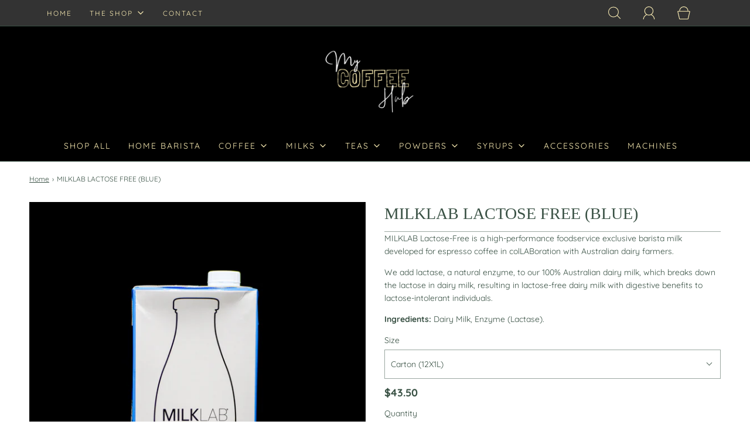

--- FILE ---
content_type: text/css
request_url: https://mycoffeehub.com.au/cdn/shop/t/2/assets/custom.css?v=60929843993882887651646281673
body_size: -705
content:
/*# sourceMappingURL=/cdn/shop/t/2/assets/custom.css.map?v=60929843993882887651646281673 */


--- FILE ---
content_type: text/javascript
request_url: https://mycoffeehub.com.au/cdn/shop/t/2/assets/component-cross-sells.js?v=150159010145248689141666885991
body_size: 9393
content:
(()=>{"use strict";var __webpack_exports__={};/**
 * @license
 * Copyright 2019 Google LLC
 * SPDX-License-Identifier: BSD-3-Clause
 */const css_tag_t=window.ShadowRoot&&(window.ShadyCSS===void 0||window.ShadyCSS.nativeShadow)&&"adoptedStyleSheets"in Document.prototype&&"replace"in CSSStyleSheet.prototype,e=Symbol(),n=new Map;class s{constructor(t2,n2){if(this._$cssResult$=!0,n2!==e)throw Error("CSSResult is not constructable. Use `unsafeCSS` or `css` instead.");this.cssText=t2}get styleSheet(){let e2=n.get(this.cssText);return css_tag_t&&e2===void 0&&(n.set(this.cssText,e2=new CSSStyleSheet),e2.replaceSync(this.cssText)),e2}toString(){return this.cssText}}const o=t2=>new s(typeof t2=="string"?t2:t2+"",e),r=(t2,...n2)=>{const o2=t2.length===1?t2[0]:n2.reduce((e2,n3,s2)=>e2+(t3=>{if(t3._$cssResult$===!0)return t3.cssText;if(typeof t3=="number")return t3;throw Error("Value passed to 'css' function must be a 'css' function result: "+t3+". Use 'unsafeCSS' to pass non-literal values, but take care to ensure page security.")})(n3)+t2[s2+1],t2[0]);return new s(o2,e)},i=(e2,n2)=>{css_tag_t?e2.adoptedStyleSheets=n2.map(t2=>t2 instanceof CSSStyleSheet?t2:t2.styleSheet):n2.forEach(t2=>{const n3=document.createElement("style"),s2=window.litNonce;s2!==void 0&&n3.setAttribute("nonce",s2),n3.textContent=t2.cssText,e2.appendChild(n3)})},S=css_tag_t?t2=>t2:t2=>t2 instanceof CSSStyleSheet?(t3=>{let e2="";for(const n2 of t3.cssRules)e2+=n2.cssText;return o(e2)})(t2):t2;/**
 * @license
 * Copyright 2017 Google LLC
 * SPDX-License-Identifier: BSD-3-Clause
 */var reactive_element_s,reactive_element_e;const reactive_element_r={toAttribute(t2,i2){switch(i2){case Boolean:t2=t2?"":null;break;case Object:case Array:t2=t2==null?t2:JSON.stringify(t2)}return t2},fromAttribute(t2,i2){let s2=t2;switch(i2){case Boolean:s2=t2!==null;break;case Number:s2=t2===null?null:Number(t2);break;case Object:case Array:try{s2=JSON.parse(t2)}catch{s2=null}}return s2}},h=(t2,i2)=>i2!==t2&&(i2==i2||t2==t2),reactive_element_o={attribute:!0,type:String,converter:reactive_element_r,reflect:!1,hasChanged:h};class reactive_element_n extends HTMLElement{constructor(){super(),this._$Et=new Map,this.isUpdatePending=!1,this.hasUpdated=!1,this._$Ei=null,this.o()}static addInitializer(t2){var i2;(i2=this.l)!==null&&i2!==void 0||(this.l=[]),this.l.push(t2)}static get observedAttributes(){this.finalize();const t2=[];return this.elementProperties.forEach((i2,s2)=>{const e2=this._$Eh(s2,i2);e2!==void 0&&(this._$Eu.set(e2,s2),t2.push(e2))}),t2}static createProperty(t2,i2=reactive_element_o){if(i2.state&&(i2.attribute=!1),this.finalize(),this.elementProperties.set(t2,i2),!i2.noAccessor&&!this.prototype.hasOwnProperty(t2)){const s2=typeof t2=="symbol"?Symbol():"__"+t2,e2=this.getPropertyDescriptor(t2,s2,i2);e2!==void 0&&Object.defineProperty(this.prototype,t2,e2)}}static getPropertyDescriptor(t2,i2,s2){return{get(){return this[i2]},set(e2){const r2=this[t2];this[i2]=e2,this.requestUpdate(t2,r2,s2)},configurable:!0,enumerable:!0}}static getPropertyOptions(t2){return this.elementProperties.get(t2)||reactive_element_o}static finalize(){if(this.hasOwnProperty("finalized"))return!1;this.finalized=!0;const t2=Object.getPrototypeOf(this);if(t2.finalize(),this.elementProperties=new Map(t2.elementProperties),this._$Eu=new Map,this.hasOwnProperty("properties")){const t3=this.properties,i2=[...Object.getOwnPropertyNames(t3),...Object.getOwnPropertySymbols(t3)];for(const s2 of i2)this.createProperty(s2,t3[s2])}return this.elementStyles=this.finalizeStyles(this.styles),!0}static finalizeStyles(i2){const s2=[];if(Array.isArray(i2)){const e2=new Set(i2.flat(1/0).reverse());for(const i3 of e2)s2.unshift(S(i3))}else i2!==void 0&&s2.push(S(i2));return s2}static _$Eh(t2,i2){const s2=i2.attribute;return s2===!1?void 0:typeof s2=="string"?s2:typeof t2=="string"?t2.toLowerCase():void 0}o(){var t2;this._$Ev=new Promise(t3=>this.enableUpdating=t3),this._$AL=new Map,this._$Ep(),this.requestUpdate(),(t2=this.constructor.l)===null||t2===void 0||t2.forEach(t3=>t3(this))}addController(t2){var i2,s2;((i2=this._$Em)!==null&&i2!==void 0?i2:this._$Em=[]).push(t2),this.renderRoot!==void 0&&this.isConnected&&((s2=t2.hostConnected)===null||s2===void 0||s2.call(t2))}removeController(t2){var i2;(i2=this._$Em)===null||i2===void 0||i2.splice(this._$Em.indexOf(t2)>>>0,1)}_$Ep(){this.constructor.elementProperties.forEach((t2,i2)=>{this.hasOwnProperty(i2)&&(this._$Et.set(i2,this[i2]),delete this[i2])})}createRenderRoot(){var t2;const s2=(t2=this.shadowRoot)!==null&&t2!==void 0?t2:this.attachShadow(this.constructor.shadowRootOptions);return i(s2,this.constructor.elementStyles),s2}connectedCallback(){var t2;this.renderRoot===void 0&&(this.renderRoot=this.createRenderRoot()),this.enableUpdating(!0),(t2=this._$Em)===null||t2===void 0||t2.forEach(t3=>{var i2;return(i2=t3.hostConnected)===null||i2===void 0?void 0:i2.call(t3)})}enableUpdating(t2){}disconnectedCallback(){var t2;(t2=this._$Em)===null||t2===void 0||t2.forEach(t3=>{var i2;return(i2=t3.hostDisconnected)===null||i2===void 0?void 0:i2.call(t3)})}attributeChangedCallback(t2,i2,s2){this._$AK(t2,s2)}_$Eg(t2,i2,s2=reactive_element_o){var e2,h2;const n2=this.constructor._$Eh(t2,s2);if(n2!==void 0&&s2.reflect===!0){const o2=((h2=(e2=s2.converter)===null||e2===void 0?void 0:e2.toAttribute)!==null&&h2!==void 0?h2:reactive_element_r.toAttribute)(i2,s2.type);this._$Ei=t2,o2==null?this.removeAttribute(n2):this.setAttribute(n2,o2),this._$Ei=null}}_$AK(t2,i2){var s2,e2,h2;const o2=this.constructor,n2=o2._$Eu.get(t2);if(n2!==void 0&&this._$Ei!==n2){const t3=o2.getPropertyOptions(n2),l2=t3.converter,a2=(h2=(e2=(s2=l2)===null||s2===void 0?void 0:s2.fromAttribute)!==null&&e2!==void 0?e2:typeof l2=="function"?l2:null)!==null&&h2!==void 0?h2:reactive_element_r.fromAttribute;this._$Ei=n2,this[n2]=a2(i2,t3.type),this._$Ei=null}}requestUpdate(t2,i2,s2){let e2=!0;t2!==void 0&&(((s2=s2||this.constructor.getPropertyOptions(t2)).hasChanged||h)(this[t2],i2)?(this._$AL.has(t2)||this._$AL.set(t2,i2),s2.reflect===!0&&this._$Ei!==t2&&(this._$ES===void 0&&(this._$ES=new Map),this._$ES.set(t2,s2))):e2=!1),!this.isUpdatePending&&e2&&(this._$Ev=this._$EC())}async _$EC(){this.isUpdatePending=!0;try{await this._$Ev}catch(t3){Promise.reject(t3)}const t2=this.scheduleUpdate();return t2!=null&&await t2,!this.isUpdatePending}scheduleUpdate(){return this.performUpdate()}performUpdate(){var t2;if(!this.isUpdatePending)return;this.hasUpdated,this._$Et&&(this._$Et.forEach((t3,i3)=>this[i3]=t3),this._$Et=void 0);let i2=!1;const s2=this._$AL;try{i2=this.shouldUpdate(s2),i2?(this.willUpdate(s2),(t2=this._$Em)===null||t2===void 0||t2.forEach(t3=>{var i3;return(i3=t3.hostUpdate)===null||i3===void 0?void 0:i3.call(t3)}),this.update(s2)):this._$ET()}catch(t3){throw i2=!1,this._$ET(),t3}i2&&this._$AE(s2)}willUpdate(t2){}_$AE(t2){var i2;(i2=this._$Em)===null||i2===void 0||i2.forEach(t3=>{var i3;return(i3=t3.hostUpdated)===null||i3===void 0?void 0:i3.call(t3)}),this.hasUpdated||(this.hasUpdated=!0,this.firstUpdated(t2)),this.updated(t2)}_$ET(){this._$AL=new Map,this.isUpdatePending=!1}get updateComplete(){return this.getUpdateComplete()}getUpdateComplete(){return this._$Ev}shouldUpdate(t2){return!0}update(t2){this._$ES!==void 0&&(this._$ES.forEach((t3,i2)=>this._$Eg(i2,this[i2],t3)),this._$ES=void 0),this._$ET()}updated(t2){}firstUpdated(t2){}}reactive_element_n.finalized=!0,reactive_element_n.elementProperties=new Map,reactive_element_n.elementStyles=[],reactive_element_n.shadowRootOptions={mode:"open"},(reactive_element_s=globalThis.reactiveElementPolyfillSupport)===null||reactive_element_s===void 0||reactive_element_s.call(globalThis,{ReactiveElement:reactive_element_n}),((reactive_element_e=globalThis.reactiveElementVersions)!==null&&reactive_element_e!==void 0?reactive_element_e:globalThis.reactiveElementVersions=[]).push("1.0.0");/**
 * @license
 * Copyright 2017 Google LLC
 * SPDX-License-Identifier: BSD-3-Clause
 */var lit_html_t,lit_html_i;const lit_html_s=globalThis.trustedTypes,lit_html_e=lit_html_s?lit_html_s.createPolicy("lit-html",{createHTML:t2=>t2}):void 0,lit_html_o=`lit$${(Math.random()+"").slice(9)}$`,lit_html_n="?"+lit_html_o,l=`<${lit_html_n}>`,lit_html_h=document,lit_html_r=(t2="")=>lit_html_h.createComment(t2),d=t2=>t2===null||typeof t2!="object"&&typeof t2!="function",u=Array.isArray,v=t2=>{var i2;return u(t2)||typeof((i2=t2)===null||i2===void 0?void 0:i2[Symbol.iterator])=="function"},c=/<(?:(!--|\/[^a-zA-Z])|(\/?[a-zA-Z][^>\s]*)|(\/?$))/g,a=/-->/g,f=/>/g,_=/>|[ 	\n\r](?:([^\s"'>=/]+)([ 	\n\r]*=[ 	\n\r]*(?:[^ 	\n\r"'`<>=]|("|')|))|$)/g,g=/'/g,m=/"/g,$=/^(?:script|style|textarea)$/i,p=t2=>(i2,...s2)=>({_$litType$:t2,strings:i2,values:s2}),y=p(1),b=p(2),T=Symbol.for("lit-noChange"),x=Symbol.for("lit-nothing"),w=new WeakMap,A=(t2,i2,s2)=>{var e2,o2;const n2=(e2=s2?.renderBefore)!==null&&e2!==void 0?e2:i2;let l2=n2._$litPart$;if(l2===void 0){const t3=(o2=s2?.renderBefore)!==null&&o2!==void 0?o2:null;n2._$litPart$=l2=new lit_html_S(i2.insertBefore(lit_html_r(),t3),t3,void 0,s2??{})}return l2._$AI(t2),l2},C=lit_html_h.createTreeWalker(lit_html_h,129,null,!1),P=(t2,i2)=>{const s2=t2.length-1,n2=[];let h2,r2=i2===2?"<svg>":"",d2=c;for(let i3=0;i3<s2;i3++){const s3=t2[i3];let e2,u3,v2=-1,p2=0;for(;p2<s3.length&&(d2.lastIndex=p2,u3=d2.exec(s3),u3!==null);)p2=d2.lastIndex,d2===c?u3[1]==="!--"?d2=a:u3[1]!==void 0?d2=f:u3[2]!==void 0?($.test(u3[2])&&(h2=RegExp("</"+u3[2],"g")),d2=_):u3[3]!==void 0&&(d2=_):d2===_?u3[0]===">"?(d2=h2??c,v2=-1):u3[1]===void 0?v2=-2:(v2=d2.lastIndex-u3[2].length,e2=u3[1],d2=u3[3]===void 0?_:u3[3]==='"'?m:g):d2===m||d2===g?d2=_:d2===a||d2===f?d2=c:(d2=_,h2=void 0);const y2=d2===_&&t2[i3+1].startsWith("/>")?" ":"";r2+=d2===c?s3+l:v2>=0?(n2.push(e2),s3.slice(0,v2)+"$lit$"+s3.slice(v2)+lit_html_o+y2):s3+lit_html_o+(v2===-2?(n2.push(void 0),i3):y2)}const u2=r2+(t2[s2]||"<?>")+(i2===2?"</svg>":"");return[lit_html_e!==void 0?lit_html_e.createHTML(u2):u2,n2]};class V{constructor({strings:t2,_$litType$:i2},e2){let l2;this.parts=[];let h2=0,d2=0;const u2=t2.length-1,v2=this.parts,[c2,a2]=P(t2,i2);if(this.el=V.createElement(c2,e2),C.currentNode=this.el.content,i2===2){const t3=this.el.content,i3=t3.firstChild;i3.remove(),t3.append(...i3.childNodes)}for(;(l2=C.nextNode())!==null&&v2.length<u2;){if(l2.nodeType===1){if(l2.hasAttributes()){const t3=[];for(const i3 of l2.getAttributeNames())if(i3.endsWith("$lit$")||i3.startsWith(lit_html_o)){const s2=a2[d2++];if(t3.push(i3),s2!==void 0){const t4=l2.getAttribute(s2.toLowerCase()+"$lit$").split(lit_html_o),i4=/([.?@])?(.*)/.exec(s2);v2.push({type:1,index:h2,name:i4[2],strings:t4,ctor:i4[1]==="."?k:i4[1]==="?"?H:i4[1]==="@"?I:M})}else v2.push({type:6,index:h2})}for(const i3 of t3)l2.removeAttribute(i3)}if($.test(l2.tagName)){const t3=l2.textContent.split(lit_html_o),i3=t3.length-1;if(i3>0){l2.textContent=lit_html_s?lit_html_s.emptyScript:"";for(let s2=0;s2<i3;s2++)l2.append(t3[s2],lit_html_r()),C.nextNode(),v2.push({type:2,index:++h2});l2.append(t3[i3],lit_html_r())}}}else if(l2.nodeType===8)if(l2.data===lit_html_n)v2.push({type:2,index:h2});else{let t3=-1;for(;(t3=l2.data.indexOf(lit_html_o,t3+1))!==-1;)v2.push({type:7,index:h2}),t3+=lit_html_o.length-1}h2++}}static createElement(t2,i2){const s2=lit_html_h.createElement("template");return s2.innerHTML=t2,s2}}function E(t2,i2,s2=t2,e2){var o2,n2,l2,h2;if(i2===T)return i2;let r2=e2!==void 0?(o2=s2._$Cl)===null||o2===void 0?void 0:o2[e2]:s2._$Cu;const u2=d(i2)?void 0:i2._$litDirective$;return r2?.constructor!==u2&&((n2=r2?._$AO)===null||n2===void 0||n2.call(r2,!1),u2===void 0?r2=void 0:(r2=new u2(t2),r2._$AT(t2,s2,e2)),e2!==void 0?((l2=(h2=s2)._$Cl)!==null&&l2!==void 0?l2:h2._$Cl=[])[e2]=r2:s2._$Cu=r2),r2!==void 0&&(i2=E(t2,r2._$AS(t2,i2.values),r2,e2)),i2}class N{constructor(t2,i2){this.v=[],this._$AN=void 0,this._$AD=t2,this._$AM=i2}get parentNode(){return this._$AM.parentNode}get _$AU(){return this._$AM._$AU}p(t2){var i2;const{el:{content:s2},parts:e2}=this._$AD,o2=((i2=t2?.creationScope)!==null&&i2!==void 0?i2:lit_html_h).importNode(s2,!0);C.currentNode=o2;let n2=C.nextNode(),l2=0,r2=0,d2=e2[0];for(;d2!==void 0;){if(l2===d2.index){let i3;d2.type===2?i3=new lit_html_S(n2,n2.nextSibling,this,t2):d2.type===1?i3=new d2.ctor(n2,d2.name,d2.strings,this,t2):d2.type===6&&(i3=new L(n2,this,t2)),this.v.push(i3),d2=e2[++r2]}l2!==d2?.index&&(n2=C.nextNode(),l2++)}return o2}m(t2){let i2=0;for(const s2 of this.v)s2!==void 0&&(s2.strings!==void 0?(s2._$AI(t2,s2,i2),i2+=s2.strings.length-2):s2._$AI(t2[i2])),i2++}}class lit_html_S{constructor(t2,i2,s2,e2){var o2;this.type=2,this._$AH=x,this._$AN=void 0,this._$AA=t2,this._$AB=i2,this._$AM=s2,this.options=e2,this._$Cg=(o2=e2?.isConnected)===null||o2===void 0||o2}get _$AU(){var t2,i2;return(i2=(t2=this._$AM)===null||t2===void 0?void 0:t2._$AU)!==null&&i2!==void 0?i2:this._$Cg}get parentNode(){let t2=this._$AA.parentNode;const i2=this._$AM;return i2!==void 0&&t2.nodeType===11&&(t2=i2.parentNode),t2}get startNode(){return this._$AA}get endNode(){return this._$AB}_$AI(t2,i2=this){t2=E(this,t2,i2),d(t2)?t2===x||t2==null||t2===""?(this._$AH!==x&&this._$AR(),this._$AH=x):t2!==this._$AH&&t2!==T&&this.$(t2):t2._$litType$!==void 0?this.T(t2):t2.nodeType!==void 0?this.S(t2):v(t2)?this.M(t2):this.$(t2)}A(t2,i2=this._$AB){return this._$AA.parentNode.insertBefore(t2,i2)}S(t2){this._$AH!==t2&&(this._$AR(),this._$AH=this.A(t2))}$(t2){this._$AH!==x&&d(this._$AH)?this._$AA.nextSibling.data=t2:this.S(lit_html_h.createTextNode(t2)),this._$AH=t2}T(t2){var i2;const{values:s2,_$litType$:e2}=t2,o2=typeof e2=="number"?this._$AC(t2):(e2.el===void 0&&(e2.el=V.createElement(e2.h,this.options)),e2);if(((i2=this._$AH)===null||i2===void 0?void 0:i2._$AD)===o2)this._$AH.m(s2);else{const t3=new N(o2,this),i3=t3.p(this.options);t3.m(s2),this.S(i3),this._$AH=t3}}_$AC(t2){let i2=w.get(t2.strings);return i2===void 0&&w.set(t2.strings,i2=new V(t2)),i2}M(t2){u(this._$AH)||(this._$AH=[],this._$AR());const i2=this._$AH;let s2,e2=0;for(const o2 of t2)e2===i2.length?i2.push(s2=new lit_html_S(this.A(lit_html_r()),this.A(lit_html_r()),this,this.options)):s2=i2[e2],s2._$AI(o2),e2++;e2<i2.length&&(this._$AR(s2&&s2._$AB.nextSibling,e2),i2.length=e2)}_$AR(t2=this._$AA.nextSibling,i2){var s2;for((s2=this._$AP)===null||s2===void 0||s2.call(this,!1,!0,i2);t2&&t2!==this._$AB;){const i3=t2.nextSibling;t2.remove(),t2=i3}}setConnected(t2){var i2;this._$AM===void 0&&(this._$Cg=t2,(i2=this._$AP)===null||i2===void 0||i2.call(this,t2))}}class M{constructor(t2,i2,s2,e2,o2){this.type=1,this._$AH=x,this._$AN=void 0,this.element=t2,this.name=i2,this._$AM=e2,this.options=o2,s2.length>2||s2[0]!==""||s2[1]!==""?(this._$AH=Array(s2.length-1).fill(new String),this.strings=s2):this._$AH=x}get tagName(){return this.element.tagName}get _$AU(){return this._$AM._$AU}_$AI(t2,i2=this,s2,e2){const o2=this.strings;let n2=!1;if(o2===void 0)t2=E(this,t2,i2,0),n2=!d(t2)||t2!==this._$AH&&t2!==T,n2&&(this._$AH=t2);else{const e3=t2;let l2,h2;for(t2=o2[0],l2=0;l2<o2.length-1;l2++)h2=E(this,e3[s2+l2],i2,l2),h2===T&&(h2=this._$AH[l2]),n2||(n2=!d(h2)||h2!==this._$AH[l2]),h2===x?t2=x:t2!==x&&(t2+=(h2??"")+o2[l2+1]),this._$AH[l2]=h2}n2&&!e2&&this.k(t2)}k(t2){t2===x?this.element.removeAttribute(this.name):this.element.setAttribute(this.name,t2??"")}}class k extends M{constructor(){super(...arguments),this.type=3}k(t2){this.element[this.name]=t2===x?void 0:t2}}class H extends M{constructor(){super(...arguments),this.type=4}k(t2){t2&&t2!==x?this.element.setAttribute(this.name,""):this.element.removeAttribute(this.name)}}class I extends M{constructor(t2,i2,s2,e2,o2){super(t2,i2,s2,e2,o2),this.type=5}_$AI(t2,i2=this){var s2;if((t2=(s2=E(this,t2,i2,0))!==null&&s2!==void 0?s2:x)===T)return;const e2=this._$AH,o2=t2===x&&e2!==x||t2.capture!==e2.capture||t2.once!==e2.once||t2.passive!==e2.passive,n2=t2!==x&&(e2===x||o2);o2&&this.element.removeEventListener(this.name,this,e2),n2&&this.element.addEventListener(this.name,this,t2),this._$AH=t2}handleEvent(t2){var i2,s2;typeof this._$AH=="function"?this._$AH.call((s2=(i2=this.options)===null||i2===void 0?void 0:i2.host)!==null&&s2!==void 0?s2:this.element,t2):this._$AH.handleEvent(t2)}}class L{constructor(t2,i2,s2){this.element=t2,this.type=6,this._$AN=void 0,this._$AM=i2,this.options=s2}get _$AU(){return this._$AM._$AU}_$AI(t2){E(this,t2)}}const R={P:"$lit$",V:lit_html_o,L:lit_html_n,I:1,N:P,R:N,D:v,j:E,H:lit_html_S,O:M,F:H,B:I,W:k,Z:L};(lit_html_t=globalThis.litHtmlPolyfillSupport)===null||lit_html_t===void 0||lit_html_t.call(globalThis,V,lit_html_S),((lit_html_i=globalThis.litHtmlVersions)!==null&&lit_html_i!==void 0?lit_html_i:globalThis.litHtmlVersions=[]).push("2.0.0");/**
 * @license
 * Copyright 2017 Google LLC
 * SPDX-License-Identifier: BSD-3-Clause
 */var lit_element_l,lit_element_o,lit_element_r;const lit_element_s=null;class lit_element_n extends reactive_element_n{constructor(){super(...arguments),this.renderOptions={host:this},this._$Dt=void 0}createRenderRoot(){var t2,e2;const i2=super.createRenderRoot();return(t2=(e2=this.renderOptions).renderBefore)!==null&&t2!==void 0||(e2.renderBefore=i2.firstChild),i2}update(t2){const i2=this.render();this.hasUpdated||(this.renderOptions.isConnected=this.isConnected),super.update(t2),this._$Dt=A(i2,this.renderRoot,this.renderOptions)}connectedCallback(){var t2;super.connectedCallback(),(t2=this._$Dt)===null||t2===void 0||t2.setConnected(!0)}disconnectedCallback(){var t2;super.disconnectedCallback(),(t2=this._$Dt)===null||t2===void 0||t2.setConnected(!1)}render(){return T}}lit_element_n.finalized=!0,lit_element_n._$litElement$=!0,(lit_element_l=globalThis.litElementHydrateSupport)===null||lit_element_l===void 0||lit_element_l.call(globalThis,{LitElement:lit_element_n}),(lit_element_o=globalThis.litElementPolyfillSupport)===null||lit_element_o===void 0||lit_element_o.call(globalThis,{LitElement:lit_element_n});const lit_element_h={_$AK:(t2,e2,i2)=>{t2._$AK(e2,i2)},_$AL:t2=>t2._$AL};((lit_element_r=globalThis.litElementVersions)!==null&&lit_element_r!==void 0?lit_element_r:globalThis.litElementVersions=[]).push("3.0.0");const moneyFormat="${{amount}}";function formatMoney(cents,format){typeof cents=="string"&&(cents=cents.replace(".",""));let value="";const placeholderRegex=/\{\{\s*(\w+)\s*\}\}/,formatString=format||moneyFormat;function formatWithDelimiters(number,precision=2,thousands=",",decimal="."){if(isNaN(number)||number==null)return 0;number=(number/100).toFixed(precision);const parts=number.split("."),dollarsAmount=parts[0].replace(/(\d)(?=(\d\d\d)+(?!\d))/g,`$1${thousands}`),centsAmount=parts[1]?decimal+parts[1]:"";return dollarsAmount+centsAmount}switch(formatString.match(placeholderRegex)[1]){case"amount":value=formatWithDelimiters(cents,2);break;case"amount_no_decimals":value=formatWithDelimiters(cents,0);break;case"amount_with_comma_separator":value=formatWithDelimiters(cents,2,".",",");break;case"amount_no_decimals_with_comma_separator":value=formatWithDelimiters(cents,0,".",",");break}return formatString.replace(placeholderRegex,value)}class CrossSell extends lit_element_n{static get styles(){return r`
      :host {
        display: block;
        padding-bottom: 24px;
        display: flex;
        flex-direction: columns;
        width: 100%;
      }

      .featured-image {
        width: 100%;
        height: auto;
      }

      .info {
        width: calc(80% - 16px);
        display: flex;
      }

      .product-info {
        width: calc(100% - 16px);
        padding-right: 16px;
      }

      .title {
        padding: 0 0 8px 0;
      }

      .title a {
        color: var(--color-primary);
        text-decoration: none;
      }

      .price {
        padding: 0 0 8px 0;
      }

      .image {
        width: 20%;
        padding-right: 16px;
      }

      @media only screen and (max-width: 989px) {
        .info {
          width: calc(80% - 16px);
          display: block;
        }

        .image {
          width: 40%;
        }
      }

      .btn {
        border: 0 none;
        padding: 6px 15px;
        border-radius: 0;
        background: var(--button-background-color);
        color: var(--button-text-color);
        font-family: var(--button-font-family);
        font-weight: var(--button-font-weight);
        font-style: var(--button-font-style);
        font-size: var(--button-font-size);
        text-transform: var(--buttons-transform);
        letter-spacing: var(--buttons-letter-spacing);
        margin: 0;
        line-height: 1.5;
        min-width: 120px;
        min-height: 36px;
      }

      .btn:hover:not([disabled]) {
        background: var(--button-background-hover-color);
        color: var(--button-text-color);
        cursor: pointer;
      }

      .btn.secondary {
        background: transparent;
        color: var(--button-background-color);
        box-shadow: inset 0 0 0 1px var(--button-background-color);
        transition: all 0.2s ease-in-out;
        font-family: var(--button-font-family);
        font-weight: var(--button-font-weight);
        font-style: var(--button-font-style);
        font-size: var(--button-font-size);
        text-transform: var(--buttons-transform);
        letter-spacing: var(--buttons-letter-spacing);

        &:hover:not([disabled]),
        &:active:not([disabled]),
        &:focus:not([disabled]) {
          box-shadow: inset 0 0 0 1px var(--button-background-hover-color);
          background: transparent;
          color: var(--button-background-hover-color);
        }

        &:hover[disabled],
        &:active[disabled],
        &:focus[disabled] {
          color: var(--button-background-color);
          background: transparent;
          cursor: default;
        }
      }

      .btn.unavailable {
        font-size: calc(var(--button-font-size) - 0.25rem);
      }

      .btn.disabled {
        opacity: .65
      }

      .btn.disabled {
        pointer-events: none
      }

      .lds-dual-ring {
        display: inline-block;
        margin: -15px -30px;
      }

      .lds-dual-ring:after {
        content: " ";
        display: block;
        width: 20px;
        height: 20px;
        margin: 6px;
        border-radius: 50%;
        border: 3px solid #000;
        border-color: var(--button-text-color) transparent var(--button-text-color) transparent;
        animation: lds-dual-ring 1.2s linear infinite;
      }

      @keyframes lds-dual-ring {
        0% {
          transform: rotate(0deg);
        }

        100% {
          transform: rotate(360deg);
        }
      }

      .sr-only {
        position: absolute;
        left: -10000px;
        top: auto;
        width: 1px;
        height: 1px;
        overflow: hidden;
      }

      .options {
        padding-bottom: 16px;
      }

      select {
        appearance: none;
        background-color: transparent;
        border: none;
        padding: 6px 1em 6px 6px;
        margin: 0;
        width: 100%;
        font-family: inherit;
        font-size: 0.85rem;
        cursor: inherit;
        line-height: inherit;
        outline: none;
        border: 1px solid var(--border-color);
      }

      .not-available {
        font-weight: bold;
        text-align: center;
        padding: 2px 6px;
        margin-bottom: 8px;
        opacity: 0.6;
        border: 1px solid var(--border-color);
        width: 100%;
      }

      .select-wrapper {
        position: relative;
        margin-bottom: 8px;
      }

      .select-wrapper button {
        text-align: left;
        border: 1px solid var(--color-primary);
        padding: 8px 35px 8px 10px;
        position: relative;
        white-space: nowrap;
        background: none;
        min-width: 100%;
        font-size: calc(var(--body-font-size) - 2px);
        z-index: 1;
      }

      .select-wrapper button span {
        display: block;
        overflow: hidden;
        width: 100%;
        color: var(--color-primary);
      }

      .select-wrapper button:after {
        content: "";
        border-style: solid;
        border-width: 0 1px 1px 0;
        border-color: var(--color-primary);
        display: inline-block;
        padding: 3px;
        position: absolute;
        -webkit-transform: rotate(45deg);
        transform: rotate(45deg);
        right: 15px;
        top: 10px;
      }

      ul {
        display: none;
        flex-direction: column;
        text-align: left;
        position: absolute;
        left: 0;
        right: 0;
        top: calc(100% - 1px);
        bottom: auto;
        list-style: none;
        margin: 0;
        padding: 0;
        color: var(--color-primary);
        background-color: transparent;
        border: 1px solid var(--border-color);
        z-index: 3;
        max-height: 40vh;
        overflow-x: auto;
        white-space: nowrap;
        background-color: var(--cross-sell-bg);
        opacity: 0;
        transition: opacity 0.2s ease-in-out;
        z-index: 0;
        pointer-events: none;
      }

      @supports (-webkit-touch-callout: none) {
        ul {
          top: top: calc(100% - 2px);
          width: 100%;
        }
      }

      ul.open {
        display: flex;
        opacity: 1;
        z-index: 3;
        pointer-events: all;
      }

      ul:focus {
        outline: var(--color-primary-light) auto 0;
        box-shadow: 0 5px 30px rgba(0, 0, 0, .2);
      }

      ul li {
        font-size: calc(var(--body-font-size) - 2px);
        padding: 10px 10px 12px 10px;
        margin: 0;
        font-family: inherit;
        font-weight: inherit;
        font-weight: inherit;
        cursor: pointer;
      }

      ul li:hover,
      ul li.selected {
        background-color: var(--border-color-subtle);
      }

      .info.wrap-content {
        flex-wrap: wrap;
      }
    `}static properties={button:{type:String},variant:{type:String},optionSelects:{type:Array},selectButtonLabels:{type:Array},currentVariant:{type:Array},featuredImage:{type:String},allOptionsChosen:{type:Boolean},focusedIndex:{type:Number}};constructor(){super(),this.productData=JSON.parse(this.getAttribute("product")),this.moneyFormat=this.getAttribute("money-format"),this.focusedIndex=0,this.currentVariant=this._firstAvailableVariant(),this.featuredImage=this.productData.featured_image,this.optionSelects=[],this.button=this._getButton(),this.selectButtonLabels=[...this.productData.options],this.allOptionsChosen=!this.productData.options.some(r2=>this.selectButtonLabels.includes(r2)),this.cartCount=document.querySelector(".cart-item-count-header--quantity"),this.cart_action=document.querySelector(".cross-sells-wrapper").getAttribute("data-cart-action")}firstUpdated(){if(this.isComplementary=this.closest('[data-aid="complementary-products-block"]'),this.isComplementary&&this.cart_action=="persistent"){let getInfoBlock=this.shadowRoot.querySelector(".info");getInfoBlock&&getInfoBlock.classList.add("wrap-content")}}_firstAvailableVariant(){const available=this.productData.variants.find(variant=>variant.available);return available||this.productData.variants[0]}_imageAtSize(url,size){let filename=url.replace(/^.*(\\|\/|:)/,""),parts=filename.split("."),withSize=`${parts[0]}_${size}.${parts[1]}`;return`${url.replace(filename,"")}${withSize}`}_productHasVariants(){return this.productData.variants[0].public_title!==null}_disableButton(){this.button=y`
      <button
        type="button"
        class="btn disabled"
        disabled
        aria-label="Loading..."
      >
        <div class="lds-dual-ring"></div>
        <span class="sr-only">Loading...</span>
      </button>
    `}_enableButton(){this.button=this._getButton(!0)}_addedButton(){this.button=y`
      <button
        type="button"
        class="btn disabled"
        disabled
        aria-label="Added to cart"
      >
        Added
      </button>
    `}_getButton(showAdd=!1){return!this.currentVariant.available&&this.optionSelects.length>0?y`
        <button
          type="button"
          @click=${()=>this._handleButtonClick()}
          class="btn disabled unavailable"
          disabled
          aria-label="Sold out"
        >
          Sold out
        </button>
      `:this._productHasVariants()&&!showAdd&&!this.allOptionsChosen||!this.currentVariant.available?y`
        <button
          type="button"
          @click=${()=>this._handleButtonClick("options")}
          class="btn secondary action-options"
          aria-label="Choose a variant"
        >
          Choose
        </button>
      `:y`
      <button
        type="button"
        @click=${()=>this._handleButtonClick()}
        class="btn action-add"
        aria-label="Add to cart"
      >
        Add
      </button>
    `}_getOptions(){let optionsDeDupe=[];for(const[optionIndex,option]of Object.entries(this.productData.options)){optionsDeDupe[optionIndex]={label:"",options:[]};let theseOptions=[];for(const[variantIndex,variant]of Object.entries(this.productData.variants))theseOptions.push(variant[`option${parseInt(optionIndex)+1}`]);let uniqueOptions=[...new Set(theseOptions)];optionsDeDupe[optionIndex].label=option,optionsDeDupe[optionIndex].options=uniqueOptions}this.optionSelects=optionsDeDupe}async _addToCart(){let formData={items:[{id:this.currentVariant.id,quantity:1}]};try{const fetchResult=await window.fetch("/cart/add.js",{method:"POST",credentials:"same-origin",headers:{"Content-Type":"application/json"},body:JSON.stringify(formData)}),responseJson=await fetchResult.json();if(!fetchResult.ok)console.error("Unable to add to cart: ",responseJson);else return this._updateCart(),responseJson}catch(e2){console.error("Unable to add to cart: ",e2)}}async _updateCart(){const cart=await(await fetch("/cart.js")).json();this.cart_action=="drawer"||this.cart_action=="persistent"?window.wetheme.cartDrawer.updateCartDrawer(cart):this.cartCount&&(this.cartCount.textContent=cart.item_count)}async _handleButtonClick(action="add"){if(action=="options")this._getOptions(),this.button=this._getButton(),await this.updateComplete,this.renderRoot.querySelector("#option-0").focus();else{this._disableButton();let json=await this._addToCart();this._addedButton(),setTimeout(()=>this._enableButton(),2e3)}}_toggleDropdown(index){const thisBtn=this.renderRoot.querySelector(`#option-${index}`),thisUl=this.renderRoot.querySelector(`#ul-${index}`);thisUl.classList.toggle("open"),this.renderRoot.activeElement===thisBtn&&thisUl.focus()}_closeDropdown(index){this.renderRoot.querySelector(`#ul-${index}`).blur()}async _handleOptionClick(value,index){this.selectButtonLabels[index]=value,await this.update();const selects=this.renderRoot.querySelectorAll(".select-button"),lis=this.renderRoot.querySelectorAll(`#ul-${index} li`);if(lis.forEach(item=>{item.classList.remove("selected")}),selects[index].focus(),this.allOptionsChosen=!this.productData.options.some(r2=>this.selectButtonLabels.includes(r2)),!this.allOptionsChosen)return;Array.from(lis).find(e2=>e2.getAttribute("key")===value).classList.add("selected");let vals=[];for(const[index2,selectButton]of Object.entries(selects))vals.push(selectButton.value);const title=vals.join(" / "),variant=this.productData.variants.find(obj=>obj.title==title);variant?(this.currentVariant=variant,this.currentVariant.featured_image&&(this.featuredImage=this.currentVariant.featured_image.src)):(this.currentVariant={available:!1},this.featuredImage=this.productData.featured_image),this.button=this._getButton(this.currentVariant.available)}async _moveFocusedIndex(e2){const ul=e2.path[0],lis=ul.querySelectorAll("li");let focusedIndex=this.focusedIndex;switch(e2.key){case"ArrowDown":focusedIndex++,focusedIndex>=0&&focusedIndex<lis.length&&(this.focusedIndex=focusedIndex);break;case"ArrowUp":focusedIndex--,focusedIndex>=0&&(this.focusedIndex=focusedIndex);break;case"Enter":case"Space":var focusedOption=this.optionSelects[ul.dataset.index].options[this.focusedIndex];this._handleOptionClick(focusedOption,ul.dataset.index),this._closeDropdown(ul.dataset.index);break;case"Escape":this._closeDropdown(ul.dataset.index);break;default:break}}render(){if(this.productData.available===!1)return window.Shopify.designMode?y`
          <div class="not-available">
            ${this.productData.title} is not available.
          </div>
        `:void 0;const optionsList=(option,index)=>{const focusedOption=this.optionSelects[index].options[this.focusedIndex];let isSelected="";focusedOption===option&&(isSelected="selected");let sanitizedId=focusedOption.replace(" ","");return sanitizedId=encodeURIComponent(sanitizedId).toLowerCase(),y`
        <li
          id="li-${sanitizedId}"
          @click=${()=>this._handleOptionClick(option,index)}
          key="${option}"
          class="${isSelected}"
          aria-label="${option}"
        >
          ${option}
        </li>
      `};return y`
      <div class="image">
        <img
          class="featured-image"
          loading="lazy"
          srcset="
            ${this._imageAtSize(this.featuredImage,"200x")} 200w,
            ${this._imageAtSize(this.featuredImage,"400x")} 400w,
            ${this._imageAtSize(this.featuredImage,"550x")} 550w
          "
          sizes="(min-width: 1200px) 500px, (min-width: 750px) 400px, 100vw"
          src="${this.featuredImage}"
          alt="${this.currentVariant.title}"
        />
      </div>
      <div class="info">
        <div class="product-info">
          <div class="title">
            <a
              href="/products/${this.productData.handle}"
              target="_blank"
              title="Opens ${this.productData.title} in a new tab"
              >${this.productData.title}</a
            >
          </div>
          <div class="price">
            <span class="money">
              ${this.currentVariant.available?formatMoney(this.currentVariant.price,this.moneyFormat):y`
                    <span>Sold out</span>
                  `}
            </span>
          </div>
          <div class="options">
            ${this.optionSelects.map((item,index)=>{let sanitizedId=this.optionSelects[index].options[this.focusedIndex].replace(" ","");return sanitizedId=encodeURIComponent(sanitizedId).toLowerCase(),y`
                <div class="select-wrapper">
                  <button
                    class="alt-focus select-button"
                    id="option-${index}"
                    value="${this.selectButtonLabels[index]}"
                    type="button"
                    readonly="true"
                    tabindex="0"
                    aria-haspopup="listbox"
                    aria-label="${item.label}"
                    @click=${()=>this._toggleDropdown(index)}
                  >
                    <span>${this.selectButtonLabels[index]}</span>
                  </button>
                  <ul
                    role="listbox"
                    tabindex="0"
                    id="ul-${index}"
                    data-index="${index}"
                    @blur=${()=>this._toggleDropdown(index)}
                    @keydown="${this._moveFocusedIndex}"
                    aria-activedescendant="li-${sanitizedId}"
                  >
                    ${item.options.map(option=>optionsList(option,index))}
                  </ul>
                </div>
              `})}
          </div>
        </div>
        <div class="buttons">
          ${this.button}
        </div>
      </div>
    `}}customElements.define("cross-sell",CrossSell)})();
//# sourceMappingURL=/cdn/shop/t/2/assets/component-cross-sells.js.map?v=150159010145248689141666885991
